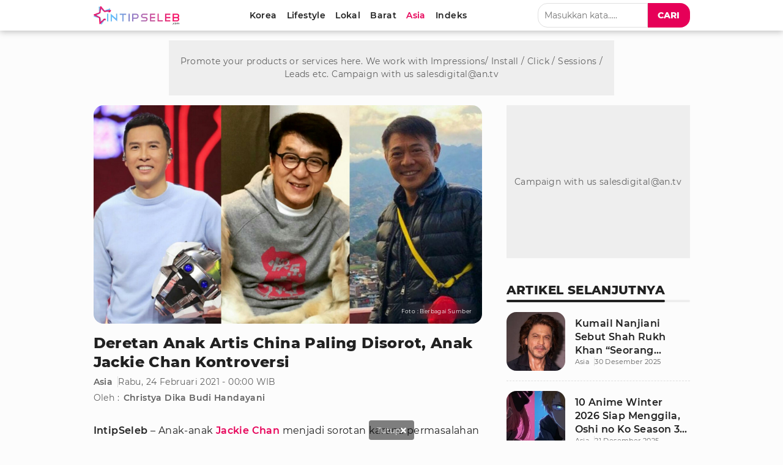

--- FILE ---
content_type: text/html; charset=utf-8
request_url: https://www.google.com/recaptcha/api2/aframe
body_size: 268
content:
<!DOCTYPE HTML><html><head><meta http-equiv="content-type" content="text/html; charset=UTF-8"></head><body><script nonce="O9QxydFf70GWB0OrwkdXCw">/** Anti-fraud and anti-abuse applications only. See google.com/recaptcha */ try{var clients={'sodar':'https://pagead2.googlesyndication.com/pagead/sodar?'};window.addEventListener("message",function(a){try{if(a.source===window.parent){var b=JSON.parse(a.data);var c=clients[b['id']];if(c){var d=document.createElement('img');d.src=c+b['params']+'&rc='+(localStorage.getItem("rc::a")?sessionStorage.getItem("rc::b"):"");window.document.body.appendChild(d);sessionStorage.setItem("rc::e",parseInt(sessionStorage.getItem("rc::e")||0)+1);localStorage.setItem("rc::h",'1769095755583');}}}catch(b){}});window.parent.postMessage("_grecaptcha_ready", "*");}catch(b){}</script></body></html>

--- FILE ---
content_type: application/javascript; charset=utf-8
request_url: https://fundingchoicesmessages.google.com/f/AGSKWxVVmZg77-Dk8KtRRXdtP8EitJlG3uPxm1AILNHUqwt9WO4ShQxkfGvL4OLpEDbLIvVA_llJPwvuru_IpWdg7wThFSWTK3zqpHA3BQj4Hayh_CxOPq6cw0yD1AuO3I8C7J8cT2lYAHqwv6BxfDCC05L3lpfpD6BqbDtpRyl410QBGRKBSz4z5EqM43gj/_/wp-ad.min./inner-ads-/geo-ads_=900x60;/ads100.
body_size: -1289
content:
window['71501990-7cbe-451c-9866-d17f59939472'] = true;